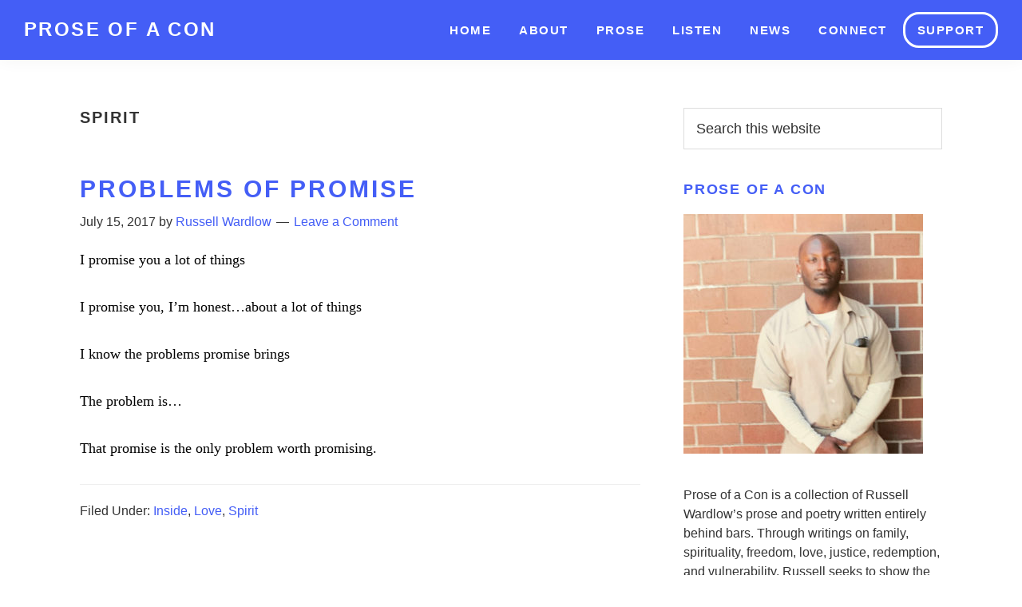

--- FILE ---
content_type: text/html; charset=UTF-8
request_url: https://proseofacon.com/category/spirit/page/77/
body_size: 10203
content:
<!DOCTYPE html>
<html lang="en-US">
<head >
<meta charset="UTF-8" />
<meta name="viewport" content="width=device-width, initial-scale=1" />
<meta name='robots' content='index, follow, max-image-preview:large, max-snippet:-1, max-video-preview:-1' />

	<!-- This site is optimized with the Yoast SEO plugin v19.11 - https://yoast.com/wordpress/plugins/seo/ -->
	<title>Spirit Archives | Page 77 of 77 | Prose of a Con</title>
	<link rel="canonical" href="https://proseofacon.com/category/spirit/page/77/" />
	<link rel="prev" href="https://proseofacon.com/category/spirit/page/76/" />
	<meta property="og:locale" content="en_US" />
	<meta property="og:type" content="article" />
	<meta property="og:title" content="Spirit Archives | Page 77 of 77 | Prose of a Con" />
	<meta property="og:url" content="https://proseofacon.com/category/spirit/" />
	<meta property="og:site_name" content="Prose of a Con" />
	<meta property="og:image" content="https://proseofacon.com/wp-content/uploads/2020/06/AdobeStock_280565820.jpg" />
	<meta property="og:image:width" content="1600" />
	<meta property="og:image:height" content="914" />
	<meta property="og:image:type" content="image/jpeg" />
	<meta name="twitter:card" content="summary_large_image" />
	<script type="application/ld+json" class="yoast-schema-graph">{"@context":"https://schema.org","@graph":[{"@type":"CollectionPage","@id":"https://proseofacon.com/category/spirit/","url":"https://proseofacon.com/category/spirit/page/77/","name":"Spirit Archives | Page 77 of 77 | Prose of a Con","isPartOf":{"@id":"https://proseofacon.com/#website"},"breadcrumb":{"@id":"https://proseofacon.com/category/spirit/page/77/#breadcrumb"},"inLanguage":"en-US"},{"@type":"BreadcrumbList","@id":"https://proseofacon.com/category/spirit/page/77/#breadcrumb","itemListElement":[{"@type":"ListItem","position":1,"name":"Home","item":"https://proseofacon.com/"},{"@type":"ListItem","position":2,"name":"Spirit"}]},{"@type":"WebSite","@id":"https://proseofacon.com/#website","url":"https://proseofacon.com/","name":"Prose of a Con","description":"Poetry and Prose by Russell Wardlow","publisher":{"@id":"https://proseofacon.com/#/schema/person/d4baaed8cc3a82ec90c88abca79cdb08"},"potentialAction":[{"@type":"SearchAction","target":{"@type":"EntryPoint","urlTemplate":"https://proseofacon.com/?s={search_term_string}"},"query-input":"required name=search_term_string"}],"inLanguage":"en-US"},{"@type":["Person","Organization"],"@id":"https://proseofacon.com/#/schema/person/d4baaed8cc3a82ec90c88abca79cdb08","name":"Russell Wardlow","image":{"@type":"ImageObject","inLanguage":"en-US","@id":"https://proseofacon.com/#/schema/person/image/","url":"https://proseofacon.com/wp-content/uploads/2020/06/POAC_icon.png","contentUrl":"https://proseofacon.com/wp-content/uploads/2020/06/POAC_icon.png","width":650,"height":621,"caption":"Russell Wardlow"},"logo":{"@id":"https://proseofacon.com/#/schema/person/image/"}}]}</script>
	<!-- / Yoast SEO plugin. -->


<link rel='dns-prefetch' href='//fonts.googleapis.com' />
<link rel="alternate" type="application/rss+xml" title="Prose of a Con &raquo; Feed" href="https://proseofacon.com/feed/" />
<link rel="alternate" type="application/rss+xml" title="Prose of a Con &raquo; Comments Feed" href="https://proseofacon.com/comments/feed/" />
<link rel="alternate" type="application/rss+xml" title="Prose of a Con &raquo; Spirit Category Feed" href="https://proseofacon.com/category/spirit/feed/" />
		<!-- This site uses the Google Analytics by ExactMetrics plugin v7.10.1 - Using Analytics tracking - https://www.exactmetrics.com/ -->
							<script
				src="//www.googletagmanager.com/gtag/js?id=UA-170232219-1"  data-cfasync="false" data-wpfc-render="false" async></script>
			<script data-cfasync="false" data-wpfc-render="false">
				var em_version = '7.10.1';
				var em_track_user = true;
				var em_no_track_reason = '';
				
								var disableStrs = [
															'ga-disable-UA-170232219-1',
									];

				/* Function to detect opted out users */
				function __gtagTrackerIsOptedOut() {
					for (var index = 0; index < disableStrs.length; index++) {
						if (document.cookie.indexOf(disableStrs[index] + '=true') > -1) {
							return true;
						}
					}

					return false;
				}

				/* Disable tracking if the opt-out cookie exists. */
				if (__gtagTrackerIsOptedOut()) {
					for (var index = 0; index < disableStrs.length; index++) {
						window[disableStrs[index]] = true;
					}
				}

				/* Opt-out function */
				function __gtagTrackerOptout() {
					for (var index = 0; index < disableStrs.length; index++) {
						document.cookie = disableStrs[index] + '=true; expires=Thu, 31 Dec 2099 23:59:59 UTC; path=/';
						window[disableStrs[index]] = true;
					}
				}

				if ('undefined' === typeof gaOptout) {
					function gaOptout() {
						__gtagTrackerOptout();
					}
				}
								window.dataLayer = window.dataLayer || [];

				window.ExactMetricsDualTracker = {
					helpers: {},
					trackers: {},
				};
				if (em_track_user) {
					function __gtagDataLayer() {
						dataLayer.push(arguments);
					}

					function __gtagTracker(type, name, parameters) {
						if (!parameters) {
							parameters = {};
						}

						if (parameters.send_to) {
							__gtagDataLayer.apply(null, arguments);
							return;
						}

						if (type === 'event') {
							
														parameters.send_to = exactmetrics_frontend.ua;
							__gtagDataLayer(type, name, parameters);
													} else {
							__gtagDataLayer.apply(null, arguments);
						}
					}

					__gtagTracker('js', new Date());
					__gtagTracker('set', {
						'developer_id.dNDMyYj': true,
											});
															__gtagTracker('config', 'UA-170232219-1', {"forceSSL":"true","link_attribution":"true"} );
										window.gtag = __gtagTracker;										(function () {
						/* https://developers.google.com/analytics/devguides/collection/analyticsjs/ */
						/* ga and __gaTracker compatibility shim. */
						var noopfn = function () {
							return null;
						};
						var newtracker = function () {
							return new Tracker();
						};
						var Tracker = function () {
							return null;
						};
						var p = Tracker.prototype;
						p.get = noopfn;
						p.set = noopfn;
						p.send = function () {
							var args = Array.prototype.slice.call(arguments);
							args.unshift('send');
							__gaTracker.apply(null, args);
						};
						var __gaTracker = function () {
							var len = arguments.length;
							if (len === 0) {
								return;
							}
							var f = arguments[len - 1];
							if (typeof f !== 'object' || f === null || typeof f.hitCallback !== 'function') {
								if ('send' === arguments[0]) {
									var hitConverted, hitObject = false, action;
									if ('event' === arguments[1]) {
										if ('undefined' !== typeof arguments[3]) {
											hitObject = {
												'eventAction': arguments[3],
												'eventCategory': arguments[2],
												'eventLabel': arguments[4],
												'value': arguments[5] ? arguments[5] : 1,
											}
										}
									}
									if ('pageview' === arguments[1]) {
										if ('undefined' !== typeof arguments[2]) {
											hitObject = {
												'eventAction': 'page_view',
												'page_path': arguments[2],
											}
										}
									}
									if (typeof arguments[2] === 'object') {
										hitObject = arguments[2];
									}
									if (typeof arguments[5] === 'object') {
										Object.assign(hitObject, arguments[5]);
									}
									if ('undefined' !== typeof arguments[1].hitType) {
										hitObject = arguments[1];
										if ('pageview' === hitObject.hitType) {
											hitObject.eventAction = 'page_view';
										}
									}
									if (hitObject) {
										action = 'timing' === arguments[1].hitType ? 'timing_complete' : hitObject.eventAction;
										hitConverted = mapArgs(hitObject);
										__gtagTracker('event', action, hitConverted);
									}
								}
								return;
							}

							function mapArgs(args) {
								var arg, hit = {};
								var gaMap = {
									'eventCategory': 'event_category',
									'eventAction': 'event_action',
									'eventLabel': 'event_label',
									'eventValue': 'event_value',
									'nonInteraction': 'non_interaction',
									'timingCategory': 'event_category',
									'timingVar': 'name',
									'timingValue': 'value',
									'timingLabel': 'event_label',
									'page': 'page_path',
									'location': 'page_location',
									'title': 'page_title',
								};
								for (arg in args) {
																		if (!(!args.hasOwnProperty(arg) || !gaMap.hasOwnProperty(arg))) {
										hit[gaMap[arg]] = args[arg];
									} else {
										hit[arg] = args[arg];
									}
								}
								return hit;
							}

							try {
								f.hitCallback();
							} catch (ex) {
							}
						};
						__gaTracker.create = newtracker;
						__gaTracker.getByName = newtracker;
						__gaTracker.getAll = function () {
							return [];
						};
						__gaTracker.remove = noopfn;
						__gaTracker.loaded = true;
						window['__gaTracker'] = __gaTracker;
					})();
									} else {
										console.log("");
					(function () {
						function __gtagTracker() {
							return null;
						}

						window['__gtagTracker'] = __gtagTracker;
						window['gtag'] = __gtagTracker;
					})();
									}
			</script>
				<!-- / Google Analytics by ExactMetrics -->
		<script>
window._wpemojiSettings = {"baseUrl":"https:\/\/s.w.org\/images\/core\/emoji\/14.0.0\/72x72\/","ext":".png","svgUrl":"https:\/\/s.w.org\/images\/core\/emoji\/14.0.0\/svg\/","svgExt":".svg","source":{"concatemoji":"https:\/\/proseofacon.com\/wp-includes\/js\/wp-emoji-release.min.js?ver=6.1.9"}};
/*! This file is auto-generated */
!function(e,a,t){var n,r,o,i=a.createElement("canvas"),p=i.getContext&&i.getContext("2d");function s(e,t){var a=String.fromCharCode,e=(p.clearRect(0,0,i.width,i.height),p.fillText(a.apply(this,e),0,0),i.toDataURL());return p.clearRect(0,0,i.width,i.height),p.fillText(a.apply(this,t),0,0),e===i.toDataURL()}function c(e){var t=a.createElement("script");t.src=e,t.defer=t.type="text/javascript",a.getElementsByTagName("head")[0].appendChild(t)}for(o=Array("flag","emoji"),t.supports={everything:!0,everythingExceptFlag:!0},r=0;r<o.length;r++)t.supports[o[r]]=function(e){if(p&&p.fillText)switch(p.textBaseline="top",p.font="600 32px Arial",e){case"flag":return s([127987,65039,8205,9895,65039],[127987,65039,8203,9895,65039])?!1:!s([55356,56826,55356,56819],[55356,56826,8203,55356,56819])&&!s([55356,57332,56128,56423,56128,56418,56128,56421,56128,56430,56128,56423,56128,56447],[55356,57332,8203,56128,56423,8203,56128,56418,8203,56128,56421,8203,56128,56430,8203,56128,56423,8203,56128,56447]);case"emoji":return!s([129777,127995,8205,129778,127999],[129777,127995,8203,129778,127999])}return!1}(o[r]),t.supports.everything=t.supports.everything&&t.supports[o[r]],"flag"!==o[r]&&(t.supports.everythingExceptFlag=t.supports.everythingExceptFlag&&t.supports[o[r]]);t.supports.everythingExceptFlag=t.supports.everythingExceptFlag&&!t.supports.flag,t.DOMReady=!1,t.readyCallback=function(){t.DOMReady=!0},t.supports.everything||(n=function(){t.readyCallback()},a.addEventListener?(a.addEventListener("DOMContentLoaded",n,!1),e.addEventListener("load",n,!1)):(e.attachEvent("onload",n),a.attachEvent("onreadystatechange",function(){"complete"===a.readyState&&t.readyCallback()})),(e=t.source||{}).concatemoji?c(e.concatemoji):e.wpemoji&&e.twemoji&&(c(e.twemoji),c(e.wpemoji)))}(window,document,window._wpemojiSettings);
</script>
<style>
img.wp-smiley,
img.emoji {
	display: inline !important;
	border: none !important;
	box-shadow: none !important;
	height: 1em !important;
	width: 1em !important;
	margin: 0 0.07em !important;
	vertical-align: -0.1em !important;
	background: none !important;
	padding: 0 !important;
}
</style>
	<link rel='stylesheet' id='atomic-blocks-fontawesome-css' href='https://proseofacon.com/wp-content/plugins/atomic-blocks/dist/assets/fontawesome/css/all.min.css?ver=1605301438' media='all' />
<link rel='stylesheet' id='prose-of-a-con-css' href='https://proseofacon.com/wp-content/themes/proseofacon/style.css?ver=3.3.0' media='all' />
<link rel='stylesheet' id='wp-block-library-css' href='https://proseofacon.com/wp-includes/css/dist/block-library/style.min.css?ver=6.1.9' media='all' />
<link rel='stylesheet' id='atomic-blocks-style-css-css' href='https://proseofacon.com/wp-content/plugins/atomic-blocks/dist/blocks.style.build.css?ver=1605301438' media='all' />
<link rel='stylesheet' id='classic-theme-styles-css' href='https://proseofacon.com/wp-includes/css/classic-themes.min.css?ver=1' media='all' />
<style id='global-styles-inline-css'>
body{--wp--preset--color--black: #000000;--wp--preset--color--cyan-bluish-gray: #abb8c3;--wp--preset--color--white: #ffffff;--wp--preset--color--pale-pink: #f78da7;--wp--preset--color--vivid-red: #cf2e2e;--wp--preset--color--luminous-vivid-orange: #ff6900;--wp--preset--color--luminous-vivid-amber: #fcb900;--wp--preset--color--light-green-cyan: #7bdcb5;--wp--preset--color--vivid-green-cyan: #00d084;--wp--preset--color--pale-cyan-blue: #8ed1fc;--wp--preset--color--vivid-cyan-blue: #0693e3;--wp--preset--color--vivid-purple: #9b51e0;--wp--preset--color--theme-primary: #445ef6;--wp--preset--color--theme-secondary: #333;--wp--preset--color--poac-black: #000;--wp--preset--color--poac-white: #fff;--wp--preset--color--poac-orange: #ff685d;--wp--preset--gradient--vivid-cyan-blue-to-vivid-purple: linear-gradient(135deg,rgba(6,147,227,1) 0%,rgb(155,81,224) 100%);--wp--preset--gradient--light-green-cyan-to-vivid-green-cyan: linear-gradient(135deg,rgb(122,220,180) 0%,rgb(0,208,130) 100%);--wp--preset--gradient--luminous-vivid-amber-to-luminous-vivid-orange: linear-gradient(135deg,rgba(252,185,0,1) 0%,rgba(255,105,0,1) 100%);--wp--preset--gradient--luminous-vivid-orange-to-vivid-red: linear-gradient(135deg,rgba(255,105,0,1) 0%,rgb(207,46,46) 100%);--wp--preset--gradient--very-light-gray-to-cyan-bluish-gray: linear-gradient(135deg,rgb(238,238,238) 0%,rgb(169,184,195) 100%);--wp--preset--gradient--cool-to-warm-spectrum: linear-gradient(135deg,rgb(74,234,220) 0%,rgb(151,120,209) 20%,rgb(207,42,186) 40%,rgb(238,44,130) 60%,rgb(251,105,98) 80%,rgb(254,248,76) 100%);--wp--preset--gradient--blush-light-purple: linear-gradient(135deg,rgb(255,206,236) 0%,rgb(152,150,240) 100%);--wp--preset--gradient--blush-bordeaux: linear-gradient(135deg,rgb(254,205,165) 0%,rgb(254,45,45) 50%,rgb(107,0,62) 100%);--wp--preset--gradient--luminous-dusk: linear-gradient(135deg,rgb(255,203,112) 0%,rgb(199,81,192) 50%,rgb(65,88,208) 100%);--wp--preset--gradient--pale-ocean: linear-gradient(135deg,rgb(255,245,203) 0%,rgb(182,227,212) 50%,rgb(51,167,181) 100%);--wp--preset--gradient--electric-grass: linear-gradient(135deg,rgb(202,248,128) 0%,rgb(113,206,126) 100%);--wp--preset--gradient--midnight: linear-gradient(135deg,rgb(2,3,129) 0%,rgb(40,116,252) 100%);--wp--preset--duotone--dark-grayscale: url('#wp-duotone-dark-grayscale');--wp--preset--duotone--grayscale: url('#wp-duotone-grayscale');--wp--preset--duotone--purple-yellow: url('#wp-duotone-purple-yellow');--wp--preset--duotone--blue-red: url('#wp-duotone-blue-red');--wp--preset--duotone--midnight: url('#wp-duotone-midnight');--wp--preset--duotone--magenta-yellow: url('#wp-duotone-magenta-yellow');--wp--preset--duotone--purple-green: url('#wp-duotone-purple-green');--wp--preset--duotone--blue-orange: url('#wp-duotone-blue-orange');--wp--preset--font-size--small: 12px;--wp--preset--font-size--medium: 20px;--wp--preset--font-size--large: 20px;--wp--preset--font-size--x-large: 42px;--wp--preset--font-size--normal: 18px;--wp--preset--font-size--larger: 24px;--wp--preset--spacing--20: 0.44rem;--wp--preset--spacing--30: 0.67rem;--wp--preset--spacing--40: 1rem;--wp--preset--spacing--50: 1.5rem;--wp--preset--spacing--60: 2.25rem;--wp--preset--spacing--70: 3.38rem;--wp--preset--spacing--80: 5.06rem;}:where(.is-layout-flex){gap: 0.5em;}body .is-layout-flow > .alignleft{float: left;margin-inline-start: 0;margin-inline-end: 2em;}body .is-layout-flow > .alignright{float: right;margin-inline-start: 2em;margin-inline-end: 0;}body .is-layout-flow > .aligncenter{margin-left: auto !important;margin-right: auto !important;}body .is-layout-constrained > .alignleft{float: left;margin-inline-start: 0;margin-inline-end: 2em;}body .is-layout-constrained > .alignright{float: right;margin-inline-start: 2em;margin-inline-end: 0;}body .is-layout-constrained > .aligncenter{margin-left: auto !important;margin-right: auto !important;}body .is-layout-constrained > :where(:not(.alignleft):not(.alignright):not(.alignfull)){max-width: var(--wp--style--global--content-size);margin-left: auto !important;margin-right: auto !important;}body .is-layout-constrained > .alignwide{max-width: var(--wp--style--global--wide-size);}body .is-layout-flex{display: flex;}body .is-layout-flex{flex-wrap: wrap;align-items: center;}body .is-layout-flex > *{margin: 0;}:where(.wp-block-columns.is-layout-flex){gap: 2em;}.has-black-color{color: var(--wp--preset--color--black) !important;}.has-cyan-bluish-gray-color{color: var(--wp--preset--color--cyan-bluish-gray) !important;}.has-white-color{color: var(--wp--preset--color--white) !important;}.has-pale-pink-color{color: var(--wp--preset--color--pale-pink) !important;}.has-vivid-red-color{color: var(--wp--preset--color--vivid-red) !important;}.has-luminous-vivid-orange-color{color: var(--wp--preset--color--luminous-vivid-orange) !important;}.has-luminous-vivid-amber-color{color: var(--wp--preset--color--luminous-vivid-amber) !important;}.has-light-green-cyan-color{color: var(--wp--preset--color--light-green-cyan) !important;}.has-vivid-green-cyan-color{color: var(--wp--preset--color--vivid-green-cyan) !important;}.has-pale-cyan-blue-color{color: var(--wp--preset--color--pale-cyan-blue) !important;}.has-vivid-cyan-blue-color{color: var(--wp--preset--color--vivid-cyan-blue) !important;}.has-vivid-purple-color{color: var(--wp--preset--color--vivid-purple) !important;}.has-black-background-color{background-color: var(--wp--preset--color--black) !important;}.has-cyan-bluish-gray-background-color{background-color: var(--wp--preset--color--cyan-bluish-gray) !important;}.has-white-background-color{background-color: var(--wp--preset--color--white) !important;}.has-pale-pink-background-color{background-color: var(--wp--preset--color--pale-pink) !important;}.has-vivid-red-background-color{background-color: var(--wp--preset--color--vivid-red) !important;}.has-luminous-vivid-orange-background-color{background-color: var(--wp--preset--color--luminous-vivid-orange) !important;}.has-luminous-vivid-amber-background-color{background-color: var(--wp--preset--color--luminous-vivid-amber) !important;}.has-light-green-cyan-background-color{background-color: var(--wp--preset--color--light-green-cyan) !important;}.has-vivid-green-cyan-background-color{background-color: var(--wp--preset--color--vivid-green-cyan) !important;}.has-pale-cyan-blue-background-color{background-color: var(--wp--preset--color--pale-cyan-blue) !important;}.has-vivid-cyan-blue-background-color{background-color: var(--wp--preset--color--vivid-cyan-blue) !important;}.has-vivid-purple-background-color{background-color: var(--wp--preset--color--vivid-purple) !important;}.has-black-border-color{border-color: var(--wp--preset--color--black) !important;}.has-cyan-bluish-gray-border-color{border-color: var(--wp--preset--color--cyan-bluish-gray) !important;}.has-white-border-color{border-color: var(--wp--preset--color--white) !important;}.has-pale-pink-border-color{border-color: var(--wp--preset--color--pale-pink) !important;}.has-vivid-red-border-color{border-color: var(--wp--preset--color--vivid-red) !important;}.has-luminous-vivid-orange-border-color{border-color: var(--wp--preset--color--luminous-vivid-orange) !important;}.has-luminous-vivid-amber-border-color{border-color: var(--wp--preset--color--luminous-vivid-amber) !important;}.has-light-green-cyan-border-color{border-color: var(--wp--preset--color--light-green-cyan) !important;}.has-vivid-green-cyan-border-color{border-color: var(--wp--preset--color--vivid-green-cyan) !important;}.has-pale-cyan-blue-border-color{border-color: var(--wp--preset--color--pale-cyan-blue) !important;}.has-vivid-cyan-blue-border-color{border-color: var(--wp--preset--color--vivid-cyan-blue) !important;}.has-vivid-purple-border-color{border-color: var(--wp--preset--color--vivid-purple) !important;}.has-vivid-cyan-blue-to-vivid-purple-gradient-background{background: var(--wp--preset--gradient--vivid-cyan-blue-to-vivid-purple) !important;}.has-light-green-cyan-to-vivid-green-cyan-gradient-background{background: var(--wp--preset--gradient--light-green-cyan-to-vivid-green-cyan) !important;}.has-luminous-vivid-amber-to-luminous-vivid-orange-gradient-background{background: var(--wp--preset--gradient--luminous-vivid-amber-to-luminous-vivid-orange) !important;}.has-luminous-vivid-orange-to-vivid-red-gradient-background{background: var(--wp--preset--gradient--luminous-vivid-orange-to-vivid-red) !important;}.has-very-light-gray-to-cyan-bluish-gray-gradient-background{background: var(--wp--preset--gradient--very-light-gray-to-cyan-bluish-gray) !important;}.has-cool-to-warm-spectrum-gradient-background{background: var(--wp--preset--gradient--cool-to-warm-spectrum) !important;}.has-blush-light-purple-gradient-background{background: var(--wp--preset--gradient--blush-light-purple) !important;}.has-blush-bordeaux-gradient-background{background: var(--wp--preset--gradient--blush-bordeaux) !important;}.has-luminous-dusk-gradient-background{background: var(--wp--preset--gradient--luminous-dusk) !important;}.has-pale-ocean-gradient-background{background: var(--wp--preset--gradient--pale-ocean) !important;}.has-electric-grass-gradient-background{background: var(--wp--preset--gradient--electric-grass) !important;}.has-midnight-gradient-background{background: var(--wp--preset--gradient--midnight) !important;}.has-small-font-size{font-size: var(--wp--preset--font-size--small) !important;}.has-medium-font-size{font-size: var(--wp--preset--font-size--medium) !important;}.has-large-font-size{font-size: var(--wp--preset--font-size--large) !important;}.has-x-large-font-size{font-size: var(--wp--preset--font-size--x-large) !important;}
.wp-block-navigation a:where(:not(.wp-element-button)){color: inherit;}
:where(.wp-block-columns.is-layout-flex){gap: 2em;}
.wp-block-pullquote{font-size: 1.5em;line-height: 1.6;}
</style>
<link rel='stylesheet' id='prose-of-a-con-fonts-css' href='https://fonts.googleapis.com/css?family=Source+Sans+Pro%3A400%2C400i%2C600%2C700&#038;display=swap&#038;ver=3.3.0' media='all' />
<link rel='stylesheet' id='dashicons-css' href='https://proseofacon.com/wp-includes/css/dashicons.min.css?ver=6.1.9' media='all' />
<link rel='stylesheet' id='prose-of-a-con-gutenberg-css' href='https://proseofacon.com/wp-content/themes/proseofacon/lib/gutenberg/front-end.css?ver=3.3.0' media='all' />
<style id='prose-of-a-con-gutenberg-inline-css'>
.ab-block-post-grid .ab-post-grid-items h2 a:hover {
	color: #445ef6;
}

.site-container .wp-block-button .wp-block-button__link {
	background-color: #445ef6;
}

.wp-block-button .wp-block-button__link:not(.has-background),
.wp-block-button .wp-block-button__link:not(.has-background):focus,
.wp-block-button .wp-block-button__link:not(.has-background):hover {
	color: #ffffff;
}

.site-container .wp-block-button.is-style-outline .wp-block-button__link {
	color: #445ef6;
}

.site-container .wp-block-button.is-style-outline .wp-block-button__link:focus,
.site-container .wp-block-button.is-style-outline .wp-block-button__link:hover {
	color: #6781ff;
}		.site-container .has-small-font-size {
			font-size: 12px;
		}		.site-container .has-normal-font-size {
			font-size: 18px;
		}		.site-container .has-large-font-size {
			font-size: 20px;
		}		.site-container .has-larger-font-size {
			font-size: 24px;
		}		.site-container .has-theme-primary-color,
		.site-container .wp-block-button .wp-block-button__link.has-theme-primary-color,
		.site-container .wp-block-button.is-style-outline .wp-block-button__link.has-theme-primary-color {
			color: #445ef6;
		}

		.site-container .has-theme-primary-background-color,
		.site-container .wp-block-button .wp-block-button__link.has-theme-primary-background-color,
		.site-container .wp-block-pullquote.is-style-solid-color.has-theme-primary-background-color {
			background-color: #445ef6;
		}		.site-container .has-theme-secondary-color,
		.site-container .wp-block-button .wp-block-button__link.has-theme-secondary-color,
		.site-container .wp-block-button.is-style-outline .wp-block-button__link.has-theme-secondary-color {
			color: #333;
		}

		.site-container .has-theme-secondary-background-color,
		.site-container .wp-block-button .wp-block-button__link.has-theme-secondary-background-color,
		.site-container .wp-block-pullquote.is-style-solid-color.has-theme-secondary-background-color {
			background-color: #333;
		}		.site-container .has-poac-black-color,
		.site-container .wp-block-button .wp-block-button__link.has-poac-black-color,
		.site-container .wp-block-button.is-style-outline .wp-block-button__link.has-poac-black-color {
			color: #000;
		}

		.site-container .has-poac-black-background-color,
		.site-container .wp-block-button .wp-block-button__link.has-poac-black-background-color,
		.site-container .wp-block-pullquote.is-style-solid-color.has-poac-black-background-color {
			background-color: #000;
		}		.site-container .has-poac-white-color,
		.site-container .wp-block-button .wp-block-button__link.has-poac-white-color,
		.site-container .wp-block-button.is-style-outline .wp-block-button__link.has-poac-white-color {
			color: #fff;
		}

		.site-container .has-poac-white-background-color,
		.site-container .wp-block-button .wp-block-button__link.has-poac-white-background-color,
		.site-container .wp-block-pullquote.is-style-solid-color.has-poac-white-background-color {
			background-color: #fff;
		}		.site-container .has-poac-orange-color,
		.site-container .wp-block-button .wp-block-button__link.has-poac-orange-color,
		.site-container .wp-block-button.is-style-outline .wp-block-button__link.has-poac-orange-color {
			color: #ff685d;
		}

		.site-container .has-poac-orange-background-color,
		.site-container .wp-block-button .wp-block-button__link.has-poac-orange-background-color,
		.site-container .wp-block-pullquote.is-style-solid-color.has-poac-orange-background-color {
			background-color: #ff685d;
		}
</style>
<link rel='stylesheet' id='simple-social-icons-font-css' href='https://proseofacon.com/wp-content/plugins/simple-social-icons/css/style.css?ver=3.0.2' media='all' />
<script src='https://proseofacon.com/wp-content/plugins/google-analytics-dashboard-for-wp/assets/js/frontend-gtag.min.js?ver=7.10.1' id='exactmetrics-frontend-script-js'></script>
<script data-cfasync="false" data-wpfc-render="false" id='exactmetrics-frontend-script-js-extra'>var exactmetrics_frontend = {"js_events_tracking":"true","download_extensions":"doc,pdf,ppt,zip,xls,docx,pptx,xlsx","inbound_paths":"[{\"path\":\"\\\/go\\\/\",\"label\":\"affiliate\"},{\"path\":\"\\\/recommend\\\/\",\"label\":\"affiliate\"}]","home_url":"https:\/\/proseofacon.com","hash_tracking":"false","ua":"UA-170232219-1","v4_id":""};</script>
<script src='https://proseofacon.com/wp-includes/js/jquery/jquery.min.js?ver=3.6.1' id='jquery-core-js'></script>
<script src='https://proseofacon.com/wp-includes/js/jquery/jquery-migrate.min.js?ver=3.3.2' id='jquery-migrate-js'></script>
<link rel="https://api.w.org/" href="https://proseofacon.com/wp-json/" /><link rel="alternate" type="application/json" href="https://proseofacon.com/wp-json/wp/v2/categories/8" /><link rel="EditURI" type="application/rsd+xml" title="RSD" href="https://proseofacon.com/xmlrpc.php?rsd" />
<link rel="wlwmanifest" type="application/wlwmanifest+xml" href="https://proseofacon.com/wp-includes/wlwmanifest.xml" />
<meta name="generator" content="WordPress 6.1.9" />
<link rel="pingback" href="https://proseofacon.com/xmlrpc.php" />
<meta name="google-site-verification" content="CGaLhc7-MHxEyVa6Cgy5-0EUrChoiK_oWaALuRB8Z38" />
<!-- Global site tag (gtag.js) - Google Analytics -->
<script async src="https://www.googletagmanager.com/gtag/js?id=UA-170232219-1"></script>
<script>
  window.dataLayer = window.dataLayer || [];
  function gtag(){dataLayer.push(arguments);}
  gtag('js', new Date());

  gtag('config', 'UA-170232219-1');
</script>

<link rel="icon" href="https://proseofacon.com/wp-content/uploads/2020/06/cropped-POAC_icon-32x32.png" sizes="32x32" />
<link rel="icon" href="https://proseofacon.com/wp-content/uploads/2020/06/cropped-POAC_icon-192x192.png" sizes="192x192" />
<link rel="apple-touch-icon" href="https://proseofacon.com/wp-content/uploads/2020/06/cropped-POAC_icon-180x180.png" />
<meta name="msapplication-TileImage" content="https://proseofacon.com/wp-content/uploads/2020/06/cropped-POAC_icon-270x270.png" />
</head>
<body class="archive paged category category-spirit category-8 wp-embed-responsive paged-77 category-paged-77 header-full-width content-sidebar genesis-breadcrumbs-hidden genesis-footer-widgets-visible"><svg xmlns="http://www.w3.org/2000/svg" viewBox="0 0 0 0" width="0" height="0" focusable="false" role="none" style="visibility: hidden; position: absolute; left: -9999px; overflow: hidden;" ><defs><filter id="wp-duotone-dark-grayscale"><feColorMatrix color-interpolation-filters="sRGB" type="matrix" values=" .299 .587 .114 0 0 .299 .587 .114 0 0 .299 .587 .114 0 0 .299 .587 .114 0 0 " /><feComponentTransfer color-interpolation-filters="sRGB" ><feFuncR type="table" tableValues="0 0.49803921568627" /><feFuncG type="table" tableValues="0 0.49803921568627" /><feFuncB type="table" tableValues="0 0.49803921568627" /><feFuncA type="table" tableValues="1 1" /></feComponentTransfer><feComposite in2="SourceGraphic" operator="in" /></filter></defs></svg><svg xmlns="http://www.w3.org/2000/svg" viewBox="0 0 0 0" width="0" height="0" focusable="false" role="none" style="visibility: hidden; position: absolute; left: -9999px; overflow: hidden;" ><defs><filter id="wp-duotone-grayscale"><feColorMatrix color-interpolation-filters="sRGB" type="matrix" values=" .299 .587 .114 0 0 .299 .587 .114 0 0 .299 .587 .114 0 0 .299 .587 .114 0 0 " /><feComponentTransfer color-interpolation-filters="sRGB" ><feFuncR type="table" tableValues="0 1" /><feFuncG type="table" tableValues="0 1" /><feFuncB type="table" tableValues="0 1" /><feFuncA type="table" tableValues="1 1" /></feComponentTransfer><feComposite in2="SourceGraphic" operator="in" /></filter></defs></svg><svg xmlns="http://www.w3.org/2000/svg" viewBox="0 0 0 0" width="0" height="0" focusable="false" role="none" style="visibility: hidden; position: absolute; left: -9999px; overflow: hidden;" ><defs><filter id="wp-duotone-purple-yellow"><feColorMatrix color-interpolation-filters="sRGB" type="matrix" values=" .299 .587 .114 0 0 .299 .587 .114 0 0 .299 .587 .114 0 0 .299 .587 .114 0 0 " /><feComponentTransfer color-interpolation-filters="sRGB" ><feFuncR type="table" tableValues="0.54901960784314 0.98823529411765" /><feFuncG type="table" tableValues="0 1" /><feFuncB type="table" tableValues="0.71764705882353 0.25490196078431" /><feFuncA type="table" tableValues="1 1" /></feComponentTransfer><feComposite in2="SourceGraphic" operator="in" /></filter></defs></svg><svg xmlns="http://www.w3.org/2000/svg" viewBox="0 0 0 0" width="0" height="0" focusable="false" role="none" style="visibility: hidden; position: absolute; left: -9999px; overflow: hidden;" ><defs><filter id="wp-duotone-blue-red"><feColorMatrix color-interpolation-filters="sRGB" type="matrix" values=" .299 .587 .114 0 0 .299 .587 .114 0 0 .299 .587 .114 0 0 .299 .587 .114 0 0 " /><feComponentTransfer color-interpolation-filters="sRGB" ><feFuncR type="table" tableValues="0 1" /><feFuncG type="table" tableValues="0 0.27843137254902" /><feFuncB type="table" tableValues="0.5921568627451 0.27843137254902" /><feFuncA type="table" tableValues="1 1" /></feComponentTransfer><feComposite in2="SourceGraphic" operator="in" /></filter></defs></svg><svg xmlns="http://www.w3.org/2000/svg" viewBox="0 0 0 0" width="0" height="0" focusable="false" role="none" style="visibility: hidden; position: absolute; left: -9999px; overflow: hidden;" ><defs><filter id="wp-duotone-midnight"><feColorMatrix color-interpolation-filters="sRGB" type="matrix" values=" .299 .587 .114 0 0 .299 .587 .114 0 0 .299 .587 .114 0 0 .299 .587 .114 0 0 " /><feComponentTransfer color-interpolation-filters="sRGB" ><feFuncR type="table" tableValues="0 0" /><feFuncG type="table" tableValues="0 0.64705882352941" /><feFuncB type="table" tableValues="0 1" /><feFuncA type="table" tableValues="1 1" /></feComponentTransfer><feComposite in2="SourceGraphic" operator="in" /></filter></defs></svg><svg xmlns="http://www.w3.org/2000/svg" viewBox="0 0 0 0" width="0" height="0" focusable="false" role="none" style="visibility: hidden; position: absolute; left: -9999px; overflow: hidden;" ><defs><filter id="wp-duotone-magenta-yellow"><feColorMatrix color-interpolation-filters="sRGB" type="matrix" values=" .299 .587 .114 0 0 .299 .587 .114 0 0 .299 .587 .114 0 0 .299 .587 .114 0 0 " /><feComponentTransfer color-interpolation-filters="sRGB" ><feFuncR type="table" tableValues="0.78039215686275 1" /><feFuncG type="table" tableValues="0 0.94901960784314" /><feFuncB type="table" tableValues="0.35294117647059 0.47058823529412" /><feFuncA type="table" tableValues="1 1" /></feComponentTransfer><feComposite in2="SourceGraphic" operator="in" /></filter></defs></svg><svg xmlns="http://www.w3.org/2000/svg" viewBox="0 0 0 0" width="0" height="0" focusable="false" role="none" style="visibility: hidden; position: absolute; left: -9999px; overflow: hidden;" ><defs><filter id="wp-duotone-purple-green"><feColorMatrix color-interpolation-filters="sRGB" type="matrix" values=" .299 .587 .114 0 0 .299 .587 .114 0 0 .299 .587 .114 0 0 .299 .587 .114 0 0 " /><feComponentTransfer color-interpolation-filters="sRGB" ><feFuncR type="table" tableValues="0.65098039215686 0.40392156862745" /><feFuncG type="table" tableValues="0 1" /><feFuncB type="table" tableValues="0.44705882352941 0.4" /><feFuncA type="table" tableValues="1 1" /></feComponentTransfer><feComposite in2="SourceGraphic" operator="in" /></filter></defs></svg><svg xmlns="http://www.w3.org/2000/svg" viewBox="0 0 0 0" width="0" height="0" focusable="false" role="none" style="visibility: hidden; position: absolute; left: -9999px; overflow: hidden;" ><defs><filter id="wp-duotone-blue-orange"><feColorMatrix color-interpolation-filters="sRGB" type="matrix" values=" .299 .587 .114 0 0 .299 .587 .114 0 0 .299 .587 .114 0 0 .299 .587 .114 0 0 " /><feComponentTransfer color-interpolation-filters="sRGB" ><feFuncR type="table" tableValues="0.098039215686275 1" /><feFuncG type="table" tableValues="0 0.66274509803922" /><feFuncB type="table" tableValues="0.84705882352941 0.41960784313725" /><feFuncA type="table" tableValues="1 1" /></feComponentTransfer><feComposite in2="SourceGraphic" operator="in" /></filter></defs></svg><div class="site-container"><ul class="genesis-skip-link"><li><a href="#genesis-nav-primary" class="screen-reader-shortcut"> Skip to primary navigation</a></li><li><a href="#genesis-content" class="screen-reader-shortcut"> Skip to main content</a></li><li><a href="#genesis-sidebar-primary" class="screen-reader-shortcut"> Skip to primary sidebar</a></li><li><a href="#genesis-footer-widgets" class="screen-reader-shortcut"> Skip to footer</a></li></ul><header class="site-header"><div class="wrap"><div class="title-area"><p class="site-title"><a href="https://proseofacon.com/">Prose of a Con</a></p><p class="site-description">Poetry and Prose by Russell Wardlow</p></div><nav class="nav-primary" aria-label="Main" id="genesis-nav-primary"><div class="wrap"><ul id="menu-header-menu" class="menu genesis-nav-menu menu-primary js-superfish"><li id="menu-item-15" class="menu-item menu-item-type-post_type menu-item-object-page menu-item-home menu-item-15"><a href="https://proseofacon.com/"><span >Home</span></a></li>
<li id="menu-item-511" class="menu-item menu-item-type-post_type menu-item-object-page menu-item-511"><a href="https://proseofacon.com/about/"><span >About</span></a></li>
<li id="menu-item-510" class="menu-item menu-item-type-post_type menu-item-object-page menu-item-has-children menu-item-510"><a href="https://proseofacon.com/prose/"><span >Prose</span></a>
<ul class="sub-menu">
	<li id="menu-item-580" class="menu-item menu-item-type-post_type menu-item-object-page menu-item-580"><a href="https://proseofacon.com/prose/culture/"><span >Culture</span></a></li>
	<li id="menu-item-581" class="menu-item menu-item-type-post_type menu-item-object-page menu-item-581"><a href="https://proseofacon.com/prose/inside/"><span >Inside</span></a></li>
	<li id="menu-item-585" class="menu-item menu-item-type-post_type menu-item-object-page menu-item-585"><a href="https://proseofacon.com/prose/love/"><span >Love</span></a></li>
	<li id="menu-item-584" class="menu-item menu-item-type-post_type menu-item-object-page menu-item-584"><a href="https://proseofacon.com/prose/mercy/"><span >Mercy</span></a></li>
	<li id="menu-item-582" class="menu-item menu-item-type-post_type menu-item-object-page menu-item-582"><a href="https://proseofacon.com/prose/spirit/"><span >Spirit</span></a></li>
	<li id="menu-item-583" class="menu-item menu-item-type-post_type menu-item-object-page menu-item-583"><a href="https://proseofacon.com/prose/trauma/"><span >Trauma</span></a></li>
</ul>
</li>
<li id="menu-item-509" class="menu-item menu-item-type-post_type menu-item-object-page menu-item-509"><a href="https://proseofacon.com/listen/"><span >Listen</span></a></li>
<li id="menu-item-636" class="menu-item menu-item-type-post_type menu-item-object-page menu-item-636"><a href="https://proseofacon.com/media/"><span >News</span></a></li>
<li id="menu-item-17" class="menu-item menu-item-type-post_type menu-item-object-page menu-item-17"><a href="https://proseofacon.com/connect/"><span >Connect</span></a></li>
<li id="menu-item-508" class="menu-button menu-item menu-item-type-post_type menu-item-object-page menu-item-508"><a href="https://proseofacon.com/support/"><span >Support</span></a></li>
</ul></div></nav></div></header><div class="site-inner"><div class="content-sidebar-wrap"><main class="content" id="genesis-content"><div class="archive-description taxonomy-archive-description taxonomy-description"><h1 class="archive-title">Spirit</h1></div><article class="post-25 post type-post status-publish format-standard category-inside category-love category-spirit entry" aria-label="Problems of Promise"><header class="entry-header"><h2 class="entry-title"><a class="entry-title-link" rel="bookmark" href="https://proseofacon.com/2017/07/15/problems-of-promise/">Problems of Promise</a></h2>
<p class="entry-meta"><time class="entry-time">July 15, 2017</time> by <span class="entry-author"><a href="https://proseofacon.com/author/proseofacon/" class="entry-author-link" rel="author"><span class="entry-author-name">Russell Wardlow</span></a></span> <span class="entry-comments-link"><a href="https://proseofacon.com/2017/07/15/problems-of-promise/#respond">Leave a Comment</a></span> </p></header><div class="entry-content"><p><span style="color:#000000;font-family:Calibri;">I promise you a lot of things</span></p>
<p><span style="color:#000000;font-family:Calibri;">I promise you, I’m honest…about a lot of things</span></p>
<p><span style="color:#000000;font-family:Calibri;">I know the problems promise brings</span></p>
<p><span style="color:#000000;font-family:Calibri;">The problem is…</span></p>
<p><span style="color:#000000;font-family:Calibri;">That promise is the only problem worth promising. </span></p>
</div><footer class="entry-footer"><p class="entry-meta"><span class="entry-categories">Filed Under: <a href="https://proseofacon.com/category/inside/" rel="category tag">Inside</a>, <a href="https://proseofacon.com/category/love/" rel="category tag">Love</a>, <a href="https://proseofacon.com/category/spirit/" rel="category tag">Spirit</a></span> </p></footer></article><article class="post-21 post type-post status-publish format-standard category-culture category-inside category-love category-mercy category-spirit category-trauma entry" aria-label="I Know"><header class="entry-header"><h2 class="entry-title"><a class="entry-title-link" rel="bookmark" href="https://proseofacon.com/2017/07/11/first-blog-post/">I Know</a></h2>
<p class="entry-meta"><time class="entry-time">July 11, 2017</time> by <span class="entry-author"><a href="https://proseofacon.com/author/proseofacon/" class="entry-author-link" rel="author"><span class="entry-author-name">Russell Wardlow</span></a></span> <span class="entry-comments-link"><a href="https://proseofacon.com/2017/07/11/first-blog-post/#respond">Leave a Comment</a></span> </p></header><div class="entry-content"><p><span style="font-weight:400;">I know how it feels to lose it all – </span></p>
<p><span style="font-weight:400;">Because of a mistake or have it taken from you</span></p>
<p><span style="font-weight:400;">To withdraw – you don’t feel any part of your heart</span></p>
<p><span style="font-weight:400;">Not that it’s breaking, it’s just breaking from you</span></p>
<p><span style="font-weight:400;">To feel naked, vacant, ached and displaced</span></p>
<p><span style="font-weight:400;">When facing something or someone adjacent to you</span></p>
<p><span style="font-weight:400;">To lose faith – but that’s satan or your own creation</span></p>
<p><span style="font-weight:400;">Taking up space so revelations don’t make it to you. </span></p>
</div><footer class="entry-footer"><p class="entry-meta"><span class="entry-categories">Filed Under: <a href="https://proseofacon.com/category/culture/" rel="category tag">Culture</a>, <a href="https://proseofacon.com/category/inside/" rel="category tag">Inside</a>, <a href="https://proseofacon.com/category/love/" rel="category tag">Love</a>, <a href="https://proseofacon.com/category/mercy/" rel="category tag">Mercy</a>, <a href="https://proseofacon.com/category/spirit/" rel="category tag">Spirit</a>, <a href="https://proseofacon.com/category/trauma/" rel="category tag">Trauma</a></span> </p></footer></article><div class="archive-pagination pagination" role="navigation" aria-label="Pagination"><ul><li class="pagination-previous"><a href="https://proseofacon.com/category/spirit/page/76/" >&#x000AB; <span class="screen-reader-text">Go to</span> Previous Page</a></li>
<li><a href="https://proseofacon.com/category/spirit/"><span class="screen-reader-text">Go to page</span> 1</a></li>
<li class="pagination-omission"><span class="screen-reader-text">Interim pages omitted</span> &#x02026;</li> 
<li><a href="https://proseofacon.com/category/spirit/page/75/"><span class="screen-reader-text">Go to page</span> 75</a></li>
<li><a href="https://proseofacon.com/category/spirit/page/76/"><span class="screen-reader-text">Go to page</span> 76</a></li>
<li class="active" ><a href="https://proseofacon.com/category/spirit/page/77/" aria-label="Current page" aria-current="page"><span class="screen-reader-text">Go to page</span> 77</a></li>
</ul></div>
</main><aside class="sidebar sidebar-primary widget-area" role="complementary" aria-label="Primary Sidebar" id="genesis-sidebar-primary"><h2 class="genesis-sidebar-title screen-reader-text">Primary Sidebar</h2><section id="search-2" class="widget widget_search"><div class="widget-wrap"><form class="search-form" method="get" action="https://proseofacon.com/" role="search"><label class="search-form-label screen-reader-text" for="searchform-1">Search this website</label><input class="search-form-input" type="search" name="s" id="searchform-1" placeholder="Search this website"><input class="search-form-submit" type="submit" value="Search"><meta content="https://proseofacon.com/?s={s}"></form></div></section>
<section id="media_image-2" class="widget widget_media_image"><div class="widget-wrap"><h3 class="widgettitle widget-title">Prose of a Con</h3>
<a href="http://proseofacon.com/about/"><img width="300" height="300" src="https://proseofacon.com/wp-content/uploads/2020/06/russell-300x300.jpg" class="image wp-image-623  attachment-medium size-medium" alt="" decoding="async" loading="lazy" style="max-width: 100%; height: auto;" srcset="https://proseofacon.com/wp-content/uploads/2020/06/russell-300x300.jpg 300w, https://proseofacon.com/wp-content/uploads/2020/06/russell-1024x1024.jpg 1024w, https://proseofacon.com/wp-content/uploads/2020/06/russell-150x150.jpg 150w, https://proseofacon.com/wp-content/uploads/2020/06/russell-768x768.jpg 768w, https://proseofacon.com/wp-content/uploads/2020/06/russell-1536x1536.jpg 1536w, https://proseofacon.com/wp-content/uploads/2020/06/russell-75x75.jpg 75w, https://proseofacon.com/wp-content/uploads/2020/06/russell-600x600.jpg 600w, https://proseofacon.com/wp-content/uploads/2020/06/russell.jpg 1966w" sizes="(max-width: 300px) 100vw, 300px" /></a></div></section>
<section id="text-4" class="widget widget_text"><div class="widget-wrap">			<div class="textwidget"><p>Prose of a Con is a collection of Russell Wardlow’s prose and poetry written entirely behind bars. Through writings on family, spirituality, freedom, love, justice, redemption, and vulnerability, Russell seeks to show the humanity and hope of individuals like himself who are incarcerated.</p>
</div>
		</div></section>

		<section id="recent-posts-2" class="widget widget_recent_entries"><div class="widget-wrap">
		<h3 class="widgettitle widget-title">Read More</h3>

		<ul>
											<li>
					<a href="https://proseofacon.com/2022/06/30/whose-mind-is-it-anyway/">Whose Mind is it Anyway</a>
											<span class="post-date">June 30, 2022</span>
									</li>
											<li>
					<a href="https://proseofacon.com/2022/06/30/objects/">Objects</a>
											<span class="post-date">June 30, 2022</span>
									</li>
											<li>
					<a href="https://proseofacon.com/2022/06/30/same-thang-different-name/">Same Thang, Different Name</a>
											<span class="post-date">June 30, 2022</span>
									</li>
											<li>
					<a href="https://proseofacon.com/2022/06/30/optical-ill-lusions/">Optical Ill-lusions</a>
											<span class="post-date">June 30, 2022</span>
									</li>
											<li>
					<a href="https://proseofacon.com/2022/06/30/hollow-symbols/">Hollow Symbols</a>
											<span class="post-date">June 30, 2022</span>
									</li>
					</ul>

		</div></section>
<section id="categories-2" class="widget widget_categories"><div class="widget-wrap"><h3 class="widgettitle widget-title">Themes</h3>

			<ul>
					<li class="cat-item cat-item-7"><a href="https://proseofacon.com/category/culture/">Culture</a>
</li>
	<li class="cat-item cat-item-6"><a href="https://proseofacon.com/category/inside/">Inside</a>
</li>
	<li class="cat-item cat-item-3"><a href="https://proseofacon.com/category/love/">Love</a>
</li>
	<li class="cat-item cat-item-4"><a href="https://proseofacon.com/category/mercy/">Mercy</a>
</li>
	<li class="cat-item cat-item-8 current-cat"><a aria-current="page" href="https://proseofacon.com/category/spirit/">Spirit</a>
</li>
	<li class="cat-item cat-item-5"><a href="https://proseofacon.com/category/trauma/">Trauma</a>
</li>
	<li class="cat-item cat-item-1"><a href="https://proseofacon.com/category/uncategorized/">Uncategorized</a>
</li>
			</ul>

			</div></section>
</aside></div></div><div class="footer-widgets" id="genesis-footer-widgets"><h2 class="genesis-sidebar-title screen-reader-text">Footer</h2><div class="wrap"><div class="widget-area footer-widgets-1 footer-widget-area"><section id="text-1" class="widget widget_text"><div class="widget-wrap"><h3 class="widgettitle widget-title">Prose of a Con</h3>
			<div class="textwidget"><p>Prose of a Con is sponsored by <a href="https://giveabeat.org">giveabeat.org</a></p>
</div>
		</div></section>
<section id="simple-social-icons-2" class="widget simple-social-icons"><div class="widget-wrap"><ul class="alignleft"><li class="ssi-instagram"><a href="https://www.instagram.com/prose_of_a_con/" ><svg role="img" class="social-instagram" aria-labelledby="social-instagram-2"><title id="social-instagram-2">Instagram</title><use xlink:href="https://proseofacon.com/wp-content/plugins/simple-social-icons/symbol-defs.svg#social-instagram"></use></svg></a></li></ul></div></section>
</div><div class="widget-area footer-widgets-2 footer-widget-area"><section id="nav_menu-2" class="widget widget_nav_menu"><div class="widget-wrap"><h3 class="widgettitle widget-title">Navigation</h3>
<div class="menu-footer-menu-container"><ul id="menu-footer-menu" class="menu"><li id="menu-item-709" class="menu-item menu-item-type-post_type menu-item-object-page menu-item-home menu-item-709"><a href="https://proseofacon.com/">Home</a></li>
<li id="menu-item-634" class="menu-item menu-item-type-post_type menu-item-object-page menu-item-634"><a href="https://proseofacon.com/about/">About</a></li>
<li id="menu-item-633" class="menu-item menu-item-type-post_type menu-item-object-page menu-item-633"><a href="https://proseofacon.com/prose/">Prose</a></li>
<li id="menu-item-632" class="menu-item menu-item-type-post_type menu-item-object-page menu-item-632"><a href="https://proseofacon.com/listen/">Listen</a></li>
<li id="menu-item-630" class="menu-item menu-item-type-post_type menu-item-object-page menu-item-630"><a href="https://proseofacon.com/media/">News</a></li>
<li id="menu-item-635" class="menu-item menu-item-type-post_type menu-item-object-page menu-item-635"><a href="https://proseofacon.com/connect/">Connect</a></li>
<li id="menu-item-631" class="menu-item menu-item-type-post_type menu-item-object-page menu-item-631"><a href="https://proseofacon.com/support/">Support</a></li>
</ul></div></div></section>
</div><div class="widget-area footer-widgets-3 footer-widget-area"><section id="categories-3" class="widget widget_categories"><div class="widget-wrap"><h3 class="widgettitle widget-title">Themes</h3>

			<ul>
					<li class="cat-item cat-item-7"><a href="https://proseofacon.com/category/culture/">Culture</a>
</li>
	<li class="cat-item cat-item-6"><a href="https://proseofacon.com/category/inside/">Inside</a>
</li>
	<li class="cat-item cat-item-3"><a href="https://proseofacon.com/category/love/">Love</a>
</li>
	<li class="cat-item cat-item-4"><a href="https://proseofacon.com/category/mercy/">Mercy</a>
</li>
	<li class="cat-item cat-item-8 current-cat"><a aria-current="page" href="https://proseofacon.com/category/spirit/">Spirit</a>
</li>
	<li class="cat-item cat-item-5"><a href="https://proseofacon.com/category/trauma/">Trauma</a>
</li>
	<li class="cat-item cat-item-1"><a href="https://proseofacon.com/category/uncategorized/">Uncategorized</a>
</li>
			</ul>

			</div></section>
</div></div></div><footer class="site-footer"><div class="wrap"><p><a href="proseofacon.com">Prose of a Con</a> &#x000A9;&nbsp;2026 ·  web design by <a>Studio Lyko</a></p></div></footer></div>	<script type="text/javascript">
		function atomicBlocksShare( url, title, w, h ){
			var left = ( window.innerWidth / 2 )-( w / 2 );
			var top  = ( window.innerHeight / 2 )-( h / 2 );
			return window.open(url, title, 'toolbar=no, location=no, directories=no, status=no, menubar=no, scrollbars=no, resizable=no, copyhistory=no, width=600, height=600, top='+top+', left='+left);
		}
	</script>
	<style type="text/css" media="screen">#simple-social-icons-2 ul li a, #simple-social-icons-2 ul li a:hover, #simple-social-icons-2 ul li a:focus { background-color: #425cfb !important; border-radius: 3px; color: #ffffff !important; border: 0px #ffffff solid !important; font-size: 20px; padding: 10px; }  #simple-social-icons-2 ul li a:hover, #simple-social-icons-2 ul li a:focus { background-color: #333333 !important; border-color: #ffffff !important; color: #425cfb !important; }  #simple-social-icons-2 ul li a:focus { outline: 1px dotted #333333 !important; }</style><script src='https://proseofacon.com/wp-content/plugins/atomic-blocks/dist/assets/js/dismiss.js?ver=1605301438' id='atomic-blocks-dismiss-js-js'></script>
<script src='https://proseofacon.com/wp-includes/js/hoverIntent.min.js?ver=1.10.2' id='hoverIntent-js'></script>
<script src='https://proseofacon.com/wp-content/themes/genesis/lib/js/menu/superfish.min.js?ver=1.7.10' id='superfish-js'></script>
<script src='https://proseofacon.com/wp-content/themes/genesis/lib/js/menu/superfish.args.min.js?ver=3.4.0' id='superfish-args-js'></script>
<script src='https://proseofacon.com/wp-content/themes/genesis/lib/js/skip-links.min.js?ver=3.4.0' id='skip-links-js'></script>
<script id='proseofacon-responsive-menu-js-extra'>
var genesis_responsive_menu = {"mainMenu":"Menu","menuIconClass":"dashicons-before dashicons-menu","subMenu":"Submenu","subMenuIconClass":"dashicons-before dashicons-arrow-down-alt2","menuClasses":{"others":[".nav-primary"]}};
</script>
<script src='https://proseofacon.com/wp-content/themes/genesis/lib/js/menu/responsive-menus.min.js?ver=1.1.3' id='proseofacon-responsive-menu-js'></script>
</body></html>
